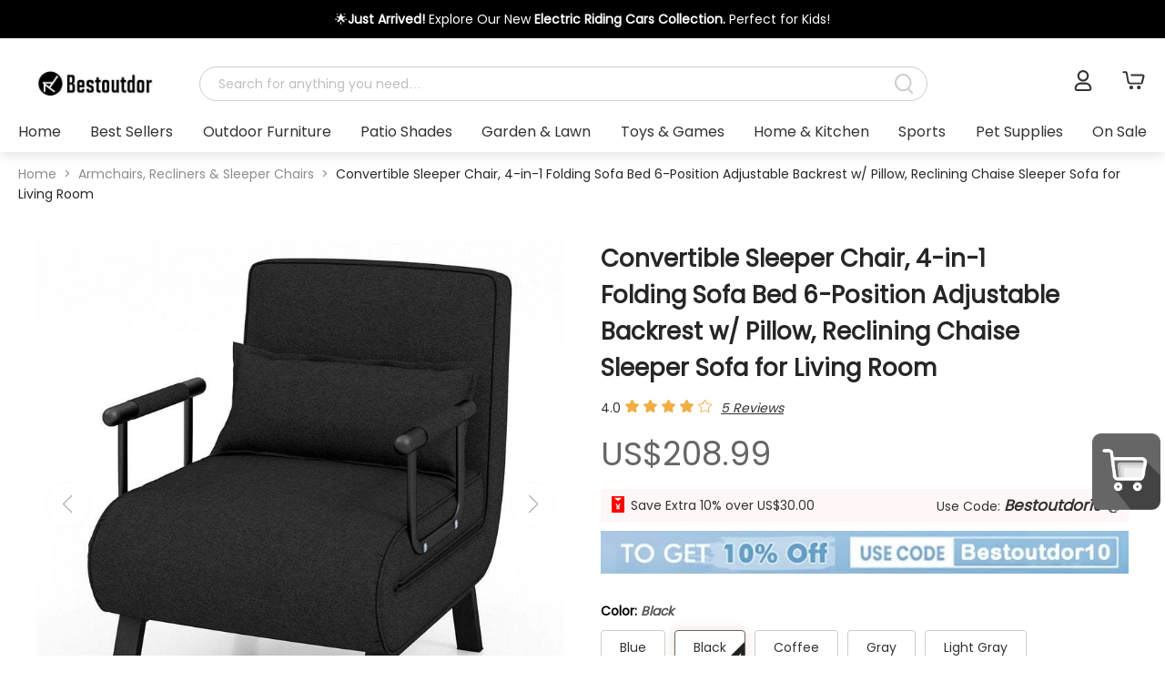

--- FILE ---
content_type: application/javascript; charset=UTF-8
request_url: https://www.bestoutdor.com/pc/assets/free-mode-e92cd155.js
body_size: 676
content:
import{n as v,a as h}from"./navigation-32ffd4ab.js";function z({swiper:t,extendParams:g,emit:d,once:x}){g({freeMode:{enabled:!1,momentum:!0,momentumRatio:1,momentumBounce:!0,momentumBounceRatio:1,momentumVelocityRatio:1,sticky:!1,minimumVelocity:.02}});function E(){const l=t.getTranslate();t.setTranslate(l),t.setTransition(0),t.touchEventsData.velocities.length=0,t.freeMode.onTouchEnd({currentPos:t.rtl?t.translate:-t.translate})}function S(){const{touchEventsData:l,touches:e}=t;l.velocities.length===0&&l.velocities.push({position:e[t.isHorizontal()?"startX":"startY"],time:l.touchStartTime}),l.velocities.push({position:e[t.isHorizontal()?"currentX":"currentY"],time:v()})}function B({currentPos:l}){const{params:e,wrapperEl:f,rtlTranslate:r,snapGrid:i,touchEventsData:m}=t,b=v()-m.touchStartTime;if(l<-t.minTranslate()){t.slideTo(t.activeIndex);return}if(l>-t.maxTranslate()){t.slides.length<i.length?t.slideTo(i.length-1):t.slideTo(t.slides.length-1);return}if(e.freeMode.momentum){if(m.velocities.length>1){const n=m.velocities.pop(),a=m.velocities.pop(),R=n.position-a.position,y=n.time-a.time;t.velocity=R/y,t.velocity/=2,Math.abs(t.velocity)<e.freeMode.minimumVelocity&&(t.velocity=0),(y>150||v()-n.time>300)&&(t.velocity=0)}else t.velocity=0;t.velocity*=e.freeMode.momentumVelocityRatio,m.velocities.length=0;let c=1e3*e.freeMode.momentumRatio;const D=t.velocity*c;let o=t.translate+D;r&&(o=-o);let T=!1,s;const u=Math.abs(t.velocity)*20*e.freeMode.momentumBounceRatio;let M;if(o<t.maxTranslate())e.freeMode.momentumBounce?(o+t.maxTranslate()<-u&&(o=t.maxTranslate()-u),s=t.maxTranslate(),T=!0,m.allowMomentumBounce=!0):o=t.maxTranslate(),e.loop&&e.centeredSlides&&(M=!0);else if(o>t.minTranslate())e.freeMode.momentumBounce?(o-t.minTranslate()>u&&(o=t.minTranslate()+u),s=t.minTranslate(),T=!0,m.allowMomentumBounce=!0):o=t.minTranslate(),e.loop&&e.centeredSlides&&(M=!0);else if(e.freeMode.sticky){let n;for(let a=0;a<i.length;a+=1)if(i[a]>-o){n=a;break}Math.abs(i[n]-o)<Math.abs(i[n-1]-o)||t.swipeDirection==="next"?o=i[n]:o=i[n-1],o=-o}if(M&&x("transitionEnd",()=>{t.loopFix()}),t.velocity!==0){if(r?c=Math.abs((-o-t.translate)/t.velocity):c=Math.abs((o-t.translate)/t.velocity),e.freeMode.sticky){const n=Math.abs((r?-o:o)-t.translate),a=t.slidesSizesGrid[t.activeIndex];n<a?c=e.speed:n<2*a?c=e.speed*1.5:c=e.speed*2.5}}else if(e.freeMode.sticky){t.slideToClosest();return}e.freeMode.momentumBounce&&T?(t.updateProgress(s),t.setTransition(c),t.setTranslate(o),t.transitionStart(!0,t.swipeDirection),t.animating=!0,h(f,()=>{!t||t.destroyed||!m.allowMomentumBounce||(d("momentumBounce"),t.setTransition(e.speed),setTimeout(()=>{t.setTranslate(s),h(f,()=>{!t||t.destroyed||t.transitionEnd()})},0))})):t.velocity?(d("_freeModeNoMomentumRelease"),t.updateProgress(o),t.setTransition(c),t.setTranslate(o),t.transitionStart(!0,t.swipeDirection),t.animating||(t.animating=!0,h(f,()=>{!t||t.destroyed||t.transitionEnd()}))):t.updateProgress(o),t.updateActiveIndex(),t.updateSlidesClasses()}else if(e.freeMode.sticky){t.slideToClosest();return}else e.freeMode&&d("_freeModeNoMomentumRelease");(!e.freeMode.momentum||b>=e.longSwipesMs)&&(t.updateProgress(),t.updateActiveIndex(),t.updateSlidesClasses())}Object.assign(t,{freeMode:{onTouchStart:E,onTouchMove:S,onTouchEnd:B}})}export{z as f};


--- FILE ---
content_type: application/javascript; charset=UTF-8
request_url: https://www.bestoutdor.com/pc/assets/default-ebf063ea.js
body_size: 12082
content:
import{_ as Y,a as we,b as ge,c as sl,u as be,n as nl,p as Fe,d as il,o as cl,q as ol,r as rl,s as ul,t as dl,v as ml,__tla as pl}from"./index-f86483b7.js";import{b as Q,l as se,o as s,e as n,g as d,v as C,f as e,av as i,aG as ne,u as a,aA as qe,at as fe,y as Z,ax as Ce,t as m,q as w,F as P,aw as S,aJ as ie,aK as ce,h as Ne,n as ve,aL as gl,au as _e,aV as vl,r as O,i as Le,z as B,ay as D,aC as hl,az as We,aF as Ye,p as oe,aB as yl,A as wl,m as ee,aD as bl,aE as fl,aU as Cl,aW as $e,aX as _l,aY as Ll,S as Ve}from"./vendor-be70222b.js";import{p as $,t as Ge,__tla as kl}from"./index-56764fc6.js";import"./jszip.min-ee9e4c08.js";import{S as Je,N as xl}from"./navigation-32ffd4ab.js";import{f as Ml}from"./free-mode-e92cd155.js";import{P as Pl,__tla as Sl}from"./Pop-6797d8d2.js";let Re,Tl=Promise.all([(()=>{try{return pl}catch{}})(),(()=>{try{return kl}catch{}})(),(()=>{try{return Sl}catch{}})()]).then(async()=>{const Xe={class:"badge"},Ke={name:"Badge"},Qe=Q({...Ke,props:["count","offset"],setup(o){const p=o,y=se(()=>p.offset?{top:p.offset[0]+"px",left:p.offset[1]+"px"}:{});return(b,r)=>(s(),n("div",Xe,[d(e("p",{class:"num",style:ne(a(y))},i(o.count),5),[[C,o.count]]),qe(b.$slots,"default",{},void 0,!0)]))}}),ke=Y(Qe,[["__scopeId","data-v-85c166d6"]]),xe=o=>(ie("data-v-b3b4f6bb"),o=o(),ce(),o),ea={class:"cartPop"},aa=["src"],ta={class:"cartInfo"},la={class:"productList"},sa=["alt"],na={class:"value"},ia={class:"name text2"},ca={class:"numPrice"},oa={class:"num"},ra={class:"price"},ua={class:"subtatal"},da=xe(()=>e("p",{class:"text"},"subtatal",-1)),ma={class:"allPrice"},pa={class:"noDate"},ga=["src"],va=xe(()=>e("p",null,"Shopping Cart is Empty.",-1)),ha={class:"extend"},ya=["src"],wa={name:"CartPop"},ba=Q({...wa,setup(o){const p=fe(),y=we(),b=ge(),r=se(()=>y.productList.reduce((g,_)=>g+=Number(_.price)*_.qty,0));return(g,_)=>{const v=Z("router-link"),u=Ce("lazy");return s(),n("div",ea,[m(ke,{count:a(y).productList.length,offset:[-10,-10]},{default:w(()=>[e("img",{class:"btn noSelect",src:a(b).domain.imageDomain+"/b2c/icon/icon6.png",alt:"",width:"75",height:"85"},null,8,aa)]),_:1},8,["count"]),e("div",ta,[d(e("div",null,[e("ul",la,[(s(!0),n(P,null,S(a(y).productList,M=>(s(),n("li",{class:"product",key:M.sku},[d(e("img",{alt:M.name},null,8,sa),[[u,M.image+"_small280.jpeg"]]),e("div",na,[e("p",ia,i(M.name),1),e("div",ca,[e("div",oa,"X"+i(M.qty),1),e("div",ra,i(a($)(M.price)),1)])])]))),128))]),e("div",ua,[da,e("p",ma,i(a($)(a(r))),1)]),e("div",{class:"toCart noSelect",onClick:_[0]||(_[0]=M=>a(p).push("/cart"))}," View Cart ")],512),[[C,a(y).productList.length]]),d(e("div",pa,[e("img",{src:a(b).domain.imageDomain+"/b2b/2023/05/23/icon_cart.png",alt:""},null,8,ga),va],512),[[C,!a(y).productList.length]]),e("div",ha,[m(v,{to:"/cart"},{default:w(()=>[e("img",{class:"noSelect",src:a(b).domain.imageDomain+"/b2c/icon/icon6.png",alt:"",width:"75",height:"85"},null,8,ya)]),_:1})])])])}}}),fa=Y(ba,[["__scopeId","data-v-b3b4f6bb"]]),Ca=o=>(ie("data-v-aecfa033"),o=o(),ce(),o),_a={class:"fixedIconList"},La=Ca(()=>e("div",{class:"backTop"},[e("svg",{width:"17",height:"12",viewBox:"0 0 18 11",fill:"none",xmlns:"http://www.w3.org/2000/svg","data-v-4aa1b556":""},[e("path",{d:"M2.01275 10.519L8.9472 3.00605L15.8823 10.519C15.9673 10.6111 16.0697 10.6856 16.1835 10.7382C16.2973 10.7907 16.4204 10.8204 16.5456 10.8254C16.6709 10.8304 16.7959 10.8107 16.9136 10.7674C17.0313 10.7241 17.1392 10.6581 17.2314 10.573C17.3235 10.488 17.398 10.3857 17.4506 10.2719C17.5032 10.158 17.5328 10.035 17.5378 9.9097C17.5429 9.78443 17.5232 9.65939 17.4799 9.54173C17.4366 9.42407 17.3705 9.31609 17.2855 9.22395L9.64911 0.951235C9.55973 0.854344 9.45124 0.777018 9.33049 0.724129C9.20974 0.67124 9.07935 0.643936 8.94752 0.643936C8.8157 0.643936 8.6853 0.67124 8.56455 0.724129C8.4438 0.777018 8.33532 0.854344 8.24593 0.951235L0.609572 9.22396C0.524541 9.31609 0.45849 9.42407 0.41519 9.54173C0.37189 9.65939 0.352189 9.78443 0.357212 9.9097C0.362235 10.035 0.391883 10.158 0.444464 10.2719C0.497045 10.3857 0.571529 10.488 0.663663 10.573C0.755797 10.6581 0.863777 10.7241 0.981438 10.7674C1.0991 10.8107 1.22414 10.8304 1.34941 10.8254C1.47469 10.8204 1.59774 10.7907 1.71156 10.7382C1.82538 10.6856 1.92772 10.6111 2.01275 10.519Z",fill:"white","data-v-4aa1b556":""})]),e("span",null," TOP ")],-1)),ka={name:"FixedIconList"},xa=Q({...ka,setup(o){const p=Ne(),y=we();return ve(()=>{}),(b,r)=>{const g=Z("a-back-top");return s(),n("div",_a,[e("div",null,[d(m(fa,null,null,512),[[C,a(y).cartPop||a(p).name!="Cart"&&a(p).name!="Detail"]])]),m(g,null,{default:w(()=>[La]),_:1})])}}}),Ma=Y(xa,[["__scopeId","data-v-aecfa033"]]);var Pa={icon:{tag:"svg",attrs:{viewBox:"64 64 896 896",focusable:"false"},children:[{tag:"path",attrs:{d:"M854.4 800.9c.2-.3.5-.6.7-.9C920.6 722.1 960 621.7 960 512s-39.4-210.1-104.8-288c-.2-.3-.5-.5-.7-.8-1.1-1.3-2.1-2.5-3.2-3.7-.4-.5-.8-.9-1.2-1.4l-4.1-4.7-.1-.1c-1.5-1.7-3.1-3.4-4.6-5.1l-.1-.1c-3.2-3.4-6.4-6.8-9.7-10.1l-.1-.1-4.8-4.8-.3-.3c-1.5-1.5-3-2.9-4.5-4.3-.5-.5-1-1-1.6-1.5-1-1-2-1.9-3-2.8-.3-.3-.7-.6-1-1C736.4 109.2 629.5 64 512 64s-224.4 45.2-304.3 119.2c-.3.3-.7.6-1 1-1 .9-2 1.9-3 2.9-.5.5-1 1-1.6 1.5-1.5 1.4-3 2.9-4.5 4.3l-.3.3-4.8 4.8-.1.1c-3.3 3.3-6.5 6.7-9.7 10.1l-.1.1c-1.6 1.7-3.1 3.4-4.6 5.1l-.1.1c-1.4 1.5-2.8 3.1-4.1 4.7-.4.5-.8.9-1.2 1.4-1.1 1.2-2.1 2.5-3.2 3.7-.2.3-.5.5-.7.8C103.4 301.9 64 402.3 64 512s39.4 210.1 104.8 288c.2.3.5.6.7.9l3.1 3.7c.4.5.8.9 1.2 1.4l4.1 4.7c0 .1.1.1.1.2 1.5 1.7 3 3.4 4.6 5l.1.1c3.2 3.4 6.4 6.8 9.6 10.1l.1.1c1.6 1.6 3.1 3.2 4.7 4.7l.3.3c3.3 3.3 6.7 6.5 10.1 9.6 80.1 74 187 119.2 304.5 119.2s224.4-45.2 304.3-119.2a300 300 0 0010-9.6l.3-.3c1.6-1.6 3.2-3.1 4.7-4.7l.1-.1c3.3-3.3 6.5-6.7 9.6-10.1l.1-.1c1.5-1.7 3.1-3.3 4.6-5 0-.1.1-.1.1-.2 1.4-1.5 2.8-3.1 4.1-4.7.4-.5.8-.9 1.2-1.4a99 99 0 003.3-3.7zm4.1-142.6c-13.8 32.6-32 62.8-54.2 90.2a444.07 444.07 0 00-81.5-55.9c11.6-46.9 18.8-98.4 20.7-152.6H887c-3 40.9-12.6 80.6-28.5 118.3zM887 484H743.5c-1.9-54.2-9.1-105.7-20.7-152.6 29.3-15.6 56.6-34.4 81.5-55.9A373.86 373.86 0 01887 484zM658.3 165.5c39.7 16.8 75.8 40 107.6 69.2a394.72 394.72 0 01-59.4 41.8c-15.7-45-35.8-84.1-59.2-115.4 3.7 1.4 7.4 2.9 11 4.4zm-90.6 700.6c-9.2 7.2-18.4 12.7-27.7 16.4V697a389.1 389.1 0 01115.7 26.2c-8.3 24.6-17.9 47.3-29 67.8-17.4 32.4-37.8 58.3-59 75.1zm59-633.1c11 20.6 20.7 43.3 29 67.8A389.1 389.1 0 01540 327V141.6c9.2 3.7 18.5 9.1 27.7 16.4 21.2 16.7 41.6 42.6 59 75zM540 640.9V540h147.5c-1.6 44.2-7.1 87.1-16.3 127.8l-.3 1.2A445.02 445.02 0 00540 640.9zm0-156.9V383.1c45.8-2.8 89.8-12.5 130.9-28.1l.3 1.2c9.2 40.7 14.7 83.5 16.3 127.8H540zm-56 56v100.9c-45.8 2.8-89.8 12.5-130.9 28.1l-.3-1.2c-9.2-40.7-14.7-83.5-16.3-127.8H484zm-147.5-56c1.6-44.2 7.1-87.1 16.3-127.8l.3-1.2c41.1 15.6 85 25.3 130.9 28.1V484H336.5zM484 697v185.4c-9.2-3.7-18.5-9.1-27.7-16.4-21.2-16.7-41.7-42.7-59.1-75.1-11-20.6-20.7-43.3-29-67.8 37.2-14.6 75.9-23.3 115.8-26.1zm0-370a389.1 389.1 0 01-115.7-26.2c8.3-24.6 17.9-47.3 29-67.8 17.4-32.4 37.8-58.4 59.1-75.1 9.2-7.2 18.4-12.7 27.7-16.4V327zM365.7 165.5c3.7-1.5 7.3-3 11-4.4-23.4 31.3-43.5 70.4-59.2 115.4-21-12-40.9-26-59.4-41.8 31.8-29.2 67.9-52.4 107.6-69.2zM165.5 365.7c13.8-32.6 32-62.8 54.2-90.2 24.9 21.5 52.2 40.3 81.5 55.9-11.6 46.9-18.8 98.4-20.7 152.6H137c3-40.9 12.6-80.6 28.5-118.3zM137 540h143.5c1.9 54.2 9.1 105.7 20.7 152.6a444.07 444.07 0 00-81.5 55.9A373.86 373.86 0 01137 540zm228.7 318.5c-39.7-16.8-75.8-40-107.6-69.2 18.5-15.8 38.4-29.7 59.4-41.8 15.7 45 35.8 84.1 59.2 115.4-3.7-1.4-7.4-2.9-11-4.4zm292.6 0c-3.7 1.5-7.3 3-11 4.4 23.4-31.3 43.5-70.4 59.2-115.4 21 12 40.9 26 59.4 41.8a373.81 373.81 0 01-107.6 69.2z"}}]},name:"global",theme:"outlined"};const Sa=Pa;function Me(o){for(var p=1;p<arguments.length;p++){var y=arguments[p]!=null?Object(arguments[p]):{},b=Object.keys(y);typeof Object.getOwnPropertySymbols=="function"&&(b=b.concat(Object.getOwnPropertySymbols(y).filter(function(r){return Object.getOwnPropertyDescriptor(y,r).enumerable}))),b.forEach(function(r){Ta(o,r,y[r])})}return o}function Ta(o,p,y){return p in o?Object.defineProperty(o,p,{value:y,enumerable:!0,configurable:!0,writable:!0}):o[p]=y,o}var he=function(o,p){var y=Me({},o,p.attrs);return m(gl,Me({},y,{icon:Sa}),null)};he.displayName="GlobalOutlined",he.inheritAttrs=!1;const Ia=he,W=o=>(ie("data-v-e807b6a5"),o=o(),ce(),o),Ha=["id","innerHTML"],za={class:"top"},Oa=["src"],Ea={class:"centent"},Ba={class:"cate"},Da={class:"all menu"},Ua={key:0,class:"menu2All menu"},ja={key:0,class:"menu3All menu"},Aa=W(()=>e("svg",{viewBox:"0 0 17 18",fill:"none",xmlns:"http://www.w3.org/2000/svg","aria-hidden":"true","data-acsb-hidden":"true","data-acsb-force-hidden":"true","data-v-07dccd28":""},[e("path",{d:"M16.7643 16.6044L13.6398 13.1354C14.865 11.7398 15.6817 9.93364 15.6817 7.88124C15.6817 3.53014 12.1697 0 7.84086 0C3.51205 0 0 3.53014 0 7.88124C0 12.2323 3.51205 15.7625 7.84086 15.7625C9.55605 15.7625 11.1079 15.1878 12.4147 14.2847L15.5392 17.7537C15.7025 17.9179 15.9476 18 16.1109 18C16.2743 18 16.5193 17.9179 16.6827 17.7537C17.091 17.4253 17.091 16.9327 16.7643 16.6044ZM1.71519 7.88124C1.71519 4.4332 4.49216 1.64192 7.92254 1.64192C11.3529 1.64192 14.1299 4.4332 14.1299 7.88124C14.1299 11.3293 11.3529 14.1206 7.92254 14.1206C4.49216 14.1206 1.71519 11.2472 1.71519 7.88124Z",fill:"white","data-v-07dccd28":""})],-1)),Za=[Aa],Fa={class:"searchPop"},qa={class:"relevance"},Na={class:"left"},Wa={class:"suggestList"},Ya=["onClick","innerHTML"],$a={class:"products"},Va={class:"title"},Ga={class:"productList"},Ja={class:"img"},Ra={alt:""},Xa={class:"price"},Ka={class:"name text2"},Qa={class:"recently"},et={class:"title noSelect"},at=["onClick"],tt={class:"action"},lt={key:0,class:"customer noSelect"},st={class:"list"},nt=["onClick"],it={class:"customer noSelect"},ct=W(()=>e("path",{"fill-rule":"evenodd","clip-rule":"evenodd",d:"M15 13.75C17.7614 13.75 20 11.5114 20 8.75C20 5.98858 17.7614 3.75 15 3.75C12.2386 3.75 10 5.98858 10 8.75C10 11.5114 12.2386 13.75 15 13.75ZM10.382 17.6222C10.8378 17.5419 11.3069 17.5 11.7857 17.5H18.2143C18.6931 17.5 19.1622 17.5419 19.618 17.6222C23.3867 18.2861 26.25 21.5765 26.25 25.5357C26.25 27.3109 24.8109 28.75 23.0357 28.75H6.96429C5.18908 28.75 3.75 27.3109 3.75 25.5357C3.75 21.5765 6.61326 18.2861 10.382 17.6222ZM10.9075 15.0361C8.85599 13.6977 7.5 11.3822 7.5 8.75C7.5 4.60786 10.8579 1.25 15 1.25C19.1421 1.25 22.5 4.60786 22.5 8.75C22.5 11.3822 21.144 13.6977 19.0925 15.0361C18.8122 15.2189 18.5189 15.3836 18.2143 15.5283C17.2401 15.991 16.1503 16.25 15 16.25C13.8497 16.25 12.7599 15.991 11.7857 15.5283C11.4811 15.3836 11.1878 15.2189 10.9075 15.0361ZM6.25 25.5357C6.25 25.9302 6.5698 26.25 6.96429 26.25H23.0357C23.4302 26.25 23.75 25.9302 23.75 25.5357C23.75 22.4784 21.2716 20 18.2143 20H11.7857C8.72842 20 6.25 22.4784 6.25 25.5357Z",fill:"#333333","data-v-a5b38bbc":""},null,-1)),ot=[ct],rt={class:"list"},ut={key:1,class:"name"},dt={class:"cartInfo"},mt={class:"productList"},pt=["alt"],gt={class:"value"},vt={class:"nameNum"},ht={class:"num"},yt={class:"priceDel"},wt={class:"price"},bt=["onClick"],ft=W(()=>e("svg",{width:"15",height:"14",viewBox:"0 0 15 14",fill:"none",xmlns:"http://www.w3.org/2000/svg"},[e("path",{d:"M0.791667 0C0.354441 0 0 0.34115 0 0.761979C0 1.18281 0.354441 1.52396 0.791667 1.52396H13.4583C13.8956 1.52396 14.25 1.18281 14.25 0.761979C14.25 0.34115 13.8956 0 13.4583 0H0.791667Z",fill:"#333333"}),e("path",{d:"M12.6667 3.8099C12.6667 3.38907 12.3122 3.04792 11.875 3.04792C11.4378 3.04792 11.0833 3.38907 11.0833 3.8099L11.0833 11.4297C11.0833 11.8505 10.7289 12.1917 10.2917 12.1917H3.95833C3.52111 12.1917 3.16667 11.8505 3.16667 11.4297L3.16667 3.8099C3.16667 3.38907 2.81223 3.04792 2.375 3.04792C1.93778 3.04792 1.58333 3.38907 1.58333 3.8099L1.58333 11.4297C1.58333 12.6922 2.64666 13.7156 3.95833 13.7156H10.2917C11.6033 13.7156 12.6667 12.6922 12.6667 11.4297L12.6667 3.8099Z",fill:"#333333"}),e("path",{d:"M5.54167 4.57188C5.97889 4.57188 6.33333 4.91302 6.33333 5.33385L6.33333 9.90573C6.33333 10.3266 5.97889 10.6677 5.54167 10.6677C5.10444 10.6677 4.75 10.3266 4.75 9.90573L4.75 5.33385C4.75 4.91302 5.10444 4.57188 5.54167 4.57188Z",fill:"#333333"}),e("path",{d:"M9.5 5.33385C9.5 4.91302 9.14556 4.57188 8.70833 4.57188C8.27111 4.57188 7.91667 4.91302 7.91667 5.33385L7.91667 9.90573C7.91667 10.3266 8.27111 10.6677 8.70833 10.6677C9.14556 10.6677 9.5 10.3266 9.5 9.90573L9.5 5.33385Z",fill:"#333333"})],-1)),Ct=[ft],_t={class:"subtatal"},Lt=W(()=>e("p",{class:"text"},"subtatal",-1)),kt={class:"allPrice"},xt={class:"noDate"},Mt=["src"],Pt=W(()=>e("p",null,"Shopping Cart is Empty.",-1)),St=W(()=>e("path",{d:"M27.3284 9C29.0656 9 30.3403 10.6304 29.919 12.3134L27.9162 20.3134C27.619 21.5005 26.5509 22.3333 25.3256 22.3333L11.2396 22.3333C9.30376 22.3333 7.64497 20.9508 7.29868 19.0489L5.22635 7.5H2.33516C1.59777 7.5 1 7 1 6.33333C1 5.59695 1.59777 5 2.33516 5H5.22635C6.51688 5 7.26914 5.73202 7.5 7L9.57233 18.3822C9.68776 19.0162 10 20 11.2396 20H25.5L27.5027 11.5L13.0165 11.5C12.2791 11.5 11.6813 11.0697 11.6813 10.3333C11.6813 9.59695 12.2791 9 13.0165 9H27.3284Z",fill:"#333333","data-v-a5b38bbc":""},null,-1)),Tt=W(()=>e("circle",{cx:"12.5",cy:"26.5",r:"2.5",fill:"#333333","data-v-a5b38bbc":""},null,-1)),It=W(()=>e("circle",{cx:"22.5",cy:"26.5",r:"2.5",fill:"#333333","data-v-a5b38bbc":""},null,-1)),Ht=[St,Tt,It],zt={key:0,class:"bottom"},Ot={class:"cate2List"},Et={class:"noSelect"},Bt={class:"subCate"},Dt={class:"cate3Img"},Ut={key:0,class:"img"},jt={class:"inner"},At={alt:""},Zt={class:"cate3Title"},Ft={key:0,style:{height:"40px"}},qt={name:"Header"},Nt=Q({...qt,async setup(o){let p,y;const b=([p,y]=_e(()=>sl(()=>import("./lodash-17d98def.js").then(c=>c.l),["assets/lodash-17d98def.js","assets/vendor-be70222b.js"])),p=await p,y(),p).debounce,r=fe(),g=Ne(),_=we(),v=ge(),u=be(),M=vl("reload"),F=O(),L=O(!1);O([]);const U=O(!1),H=O([]),V=O(!1),x=O(""),z=Le({suggestList:[],getSuggestList:b(async()=>{try{const c=await nl(x.value);c.code==200&&c.status==200&&(z.suggestList=c.data)}catch{}},500),productList:[],getProductList:b(async()=>{try{const c=await Fe({keyword:x.value,pageSize:9});c.code==200&&c.status==200&&(z.productList=c.data.datalist||[])}catch{}},500),get:()=>{!U.value&&(U.value=!0),z.getSuggestList(),z.getProductList(),z.getCategory()},category:[],getCategory:b(async()=>{try{const c=await il({keyword:x.value});c.code==200&&c.status==200&&(z.category=c.data.category)}catch{}},500)}),T=se(()=>{let c=G(x.value,u.menuList).concat(z.category);const l=[];return c.forEach(j=>{!l.find(f=>f.name==j.name)&&l.push(j)}),l}),G=(c,l)=>{let j=[],f=X=>{X.forEach(E=>{var K,le;(K=E.name.toUpperCase())!=null&&K.includes(c.toUpperCase())&&((le=E==null?void 0:E.path)!=null&&le.includes("/collections"))&&j.push({name:E.name,path:E.path}),E.subMenus&&f(E.subMenus)})};return l!=null&&l.length&&f(l),j},h=()=>{wl(()=>{let c=document.body.scrollTop||document.documentElement.scrollTop||window.pageYOffset;L.value=c>20})},k=c=>{var l;H.value.unshift(c),H.value=[...new Set(H.value)],((l=H.value)==null?void 0:l.length)>5&&H.value.splice(5,1),localStorage.setItem("recentlySearch",JSON.stringify(H.value))},q=c=>{x.value=c,R(),U.value=!1},J=()=>{let c=setTimeout(()=>{U.value=!1,clearTimeout(c)},200)},N=(c,l)=>c.replace(l.trim(),`<i>${l.trim()}</i>`),R=()=>{var l;x.value=x.value.trim(),x.value&&k(x.value);let c={};x.value&&(c.keyword=x.value),u.postEvent({eventType:8,currentPageType:((l=u.currentPageTypeList)==null?void 0:l[g.name])||"/",currentPageUrl:g.fullPath,sourceUrl:g.fullPath,eventParams:[{...c}]}),r.push({path:"/search",query:c})},ae=()=>{!g.path.includes("login")&&localStorage.setItem("routePath",g.fullPath),r.push("/login")},te=()=>{r.push("/cart"),V.value=!1},ue=c=>{v.languages.value=c,cl({last_language:c})},de=async()=>{u.loading=!0;try{const c=await ol();c.code==200&&c.status==200?(_.productList=[],_.warehouseLimit={},ee.success(c.message),await v.logOut(),_.serverInit(),g.meta.login&&r.push("/"),M(),u.loading=!1):(ee.error(c.message),u.loading=!1)}catch{}},me=se(()=>_.productList.reduce((c,l)=>c+=Number(l.price)*l.qty,0)),pe=c=>{_.delProduct(c),u.postEvent({eventType:2,currentPageType:"car_list",currentPageUrl:g.fullPath,sourceUrl:g.fullPath,eventParams:[{sku:c.sku,qty:-c.qty}]})};return O(""),ve(()=>{window.addEventListener("scroll",h,!0),H.value=JSON.parse(localStorage.getItem("recentlySearch")??"[]")}),(c,l)=>{var le,Se,Te,Ie,He,ze,Oe,Ee,Be,De,Ue,je,Ae,Ze;const j=Z("a-carousel"),f=Z("router-link"),X=Z("a-input"),E=Z("a-popover"),K=Ce("lazy");return s(),n("div",null,[e("div",{class:Ye(["header",{headerFixed:L.value}]),ref_key:"header",ref:F},[a(v).domain.announcement?(s(),n("div",{key:0,class:"announcement",style:ne({backgroundColor:a(v).domain.announcement.backgroundColor})},[d(m(j,{class:"textSwiper",arrows:"",autoplay:a(v).domain.announcement.autoplay,dots:!1,style:ne({backgroundColor:a(v).domain.announcement.backgroundColor})},{default:w(()=>[(s(!0),n(P,null,S(a(v).domain.announcement.children.filter(t=>t.view),t=>(s(),n("div",{class:"text",key:t.header,id:t.key,innerHTML:t.html},null,8,Ha))),128))]),_:1},8,["autoplay","style"]),[[C,a(v).domain.announcement.view]])],4)):B("",!0),e("div",za,[m(f,{to:"/"},{default:w(()=>[e("img",{class:"logo",src:a(v).domain.logo,alt:"",onClick:l[0]||(l[0]=t=>a(r).push("/"))},null,8,Oa)]),_:1}),e("div",Ea,[e("div",Ba,[e("p",null,[D("All Categories "),m(a(hl),{class:"icon"})]),e("div",Da,[(s(!0),n(P,null,S(a(u).menuList,t=>(s(),n("div",{class:"menu1",key:t.id},[m(f,{class:"name",to:t.path},{default:w(()=>[D(i(t.name)+" ",1),d(m(a(We),null,null,512),[[C,t.subMenus]])]),_:2},1032,["to"]),t.subMenus?(s(),n("div",Ua,[(s(!0),n(P,null,S(t.subMenus,I=>(s(),n("div",{class:"menu2",key:I.id},[m(f,{class:"name",to:I.path},{default:w(()=>[D(i(I.name)+" ",1),d(m(a(We),null,null,512),[[C,I.subMenus]])]),_:2},1032,["to"]),I.subMenus?(s(),n("div",ja,[(s(!0),n(P,null,S(I.subMenus,A=>(s(),n("div",{class:"menu3",key:A.id},[m(f,{class:"name",to:A.path},{default:w(()=>[D(i(A.name),1)]),_:2},1032,["to"])]))),128))])):B("",!0)]))),128))])):B("",!0)]))),128))])]),e("div",{class:Ye(["search",{focus:U.value}])},[m(X,{class:"input",value:x.value,"onUpdate:value":l[1]||(l[1]=t=>x.value=t),type:"text","allow-clear":"",placeholder:"Search for anything you need\u2026",onPressEnter:R,onFocus:l[2]||(l[2]=t=>U.value=!0),onBlur:J,onChange:l[3]||(l[3]=t=>z.get())},null,8,["value"]),e("div",{onClick:R,class:"btn"},Za),d(e("div",Fa,[d(e("div",qa,[e("div",Na,[d(e("p",{class:"title"},i(((le=a(u).languageText)==null?void 0:le.suggestions)??"Suggestions"),513),[[C,z.suggestList.length]]),e("ul",Wa,[(s(!0),n(P,null,S(z.suggestList,t=>(s(),n("li",{class:"suggest",key:t.suggestKeyword,onClick:I=>q(t.rawKeyword),innerHTML:N(t.rawKeyword,x.value)},null,8,Ya))),128))]),d(e("p",{class:"title"},i(((Se=a(u).languageText)==null?void 0:Se.category)??"Category"),513),[[C,a(T).length]]),e("ul",null,[(s(!0),n(P,null,S(a(T),t=>(s(),n("li",{key:t.path},[m(f,{to:t.path},{default:w(()=>[D(i(t.name),1)]),_:2},1032,["to"])]))),128))])]),d(e("div",$a,[e("p",Va,i(((Te=a(u).languageText)==null?void 0:Te.products)??"Products"),1),e("div",Ga,[(s(!0),n(P,null,S(z.productList,t=>(s(),n("div",{class:"product",key:t.sku},[m(f,{to:"/products/"+t.url},{default:w(()=>[e("div",Ja,[d(e("img",Ra,null,512),[[K,t.image+"_mid640.jpeg"]])]),e("p",Xa,i(a($)(t.specialPrice)),1),e("p",Ka,i(t.title),1)]),_:2},1032,["to"])]))),128))])],512),[[C,z.productList.length]])],512),[[C,x.value]]),d(e("ul",Qa,[e("p",et,i(((Ie=a(u).languageText)==null?void 0:Ie.recently_search)??"Recently Search"),1),(s(!0),n(P,null,S(H.value,t=>(s(),n("li",{key:t,onClick:I=>q(t)},i(t),9,at))),128))],512),[[C,!x.value&&((He=H.value)==null?void 0:He.length)]])],512),[[C,U.value]])],2),e("div",tt,[a(v).languages.list.length>1?(s(),n("div",lt,[m(a(Ia),{class:"user"}),D("|"+i(a(v).languages.value.toUpperCase())+" ",1),e("ul",st,[(s(!0),n(P,null,S(a(v).languages.list,t=>(s(),n("li",{key:t,onClick:I=>ue(t)},i(t==null?void 0:t.toUpperCase()),9,nt))),128))])])):B("",!0),e("div",it,[(s(),n("svg",{class:"user",width:"30",height:"30",viewBox:"0 0 30 30",fill:"none",xmlns:"http://www.w3.org/2000/svg","aria-hidden":"true","data-acsb-hidden":"true","data-acsb-force-hidden":"true","data-v-a5b38bbc":"",onClick:l[4]||(l[4]=t=>a(v).login?a(r).push("/customer/account"):ae())},ot)),e("ul",rt,[a(v).login?B("",!0):(s(),n("li",{key:0,onClick:ae},i(((ze=a(u).languageText)==null?void 0:ze.sign_in)??"Sign In"),1)),a(v).login?(s(),n("li",ut,i(((Oe=a(u).languageText)==null?void 0:Oe.hello)??"hello")+" ! "+i((((Ee=a(v).customerInfo)==null?void 0:Ee.firstname)||"")+" "+(((Be=a(v).customerInfo)==null?void 0:Be.lastname)||"")),1)):B("",!0),a(v).login?(s(),n("li",{key:2,onClick:l[5]||(l[5]=t=>a(r).push("/customer/account"))},i(((De=a(u).languageText)==null?void 0:De.information)??"Account Information"),1)):B("",!0),e("li",{onClick:l[6]||(l[6]=t=>a(r).push("/customer/order/list"))},i(((Ue=a(u).languageText)==null?void 0:Ue.my_orders)??"My Orders"),1),e("li",{onClick:l[7]||(l[7]=t=>a(r).push("/customer/wishlist"))},i(((je=a(u).languageText)==null?void 0:je.my_wishlists)??"My Wishlists"),1),e("li",{onClick:l[8]||(l[8]=t=>a(r).push("/customer/reviews"))},i(((Ae=a(u).languageText)==null?void 0:Ae.my_reviews)??"My Reviews"),1),a(v).login?(s(),n("li",{key:3,onClick:de},i(((Ze=a(u).languageText)==null?void 0:Ze.login_out)??"Login Out"),1)):B("",!0)])]),m(E,{placement:"bottomRight",visible:V.value,"onUpdate:visible":l[9]||(l[9]=t=>V.value=t)},{content:w(()=>[e("div",dt,[d(e("div",null,[e("ul",mt,[(s(!0),n(P,null,S(a(_).productList,t=>(s(),n("li",{class:"product",key:t.sku},[m(f,{to:"/products/"+t.url},{default:w(()=>[d(e("img",{alt:t.name},null,8,pt),[[K,t.image+"_small280.jpeg"]])]),_:2},1032,["to"]),e("div",gt,[e("div",vt,[m(f,{to:"/products/"+t.url,class:"name text2"},{default:w(()=>[D(i(t.name),1)]),_:2},1032,["to"]),e("div",ht,"X"+i(t.qty),1)]),e("div",yt,[e("div",wt,i(a($)(t.price)),1),e("p",{class:"del noSelect",onClick:I=>pe(t)},Ct,8,bt)])])]))),128))]),e("div",_t,[Lt,e("p",kt,i(a($)(a(me))),1)]),e("div",{class:"toCart noSelect",onClick:te},"View Cart")],512),[[C,a(_).productList.length]]),d(e("div",xt,[e("img",{src:a(v).domain.imageDomain+"/b2b/2023/05/23/icon_cart.png",alt:""},null,8,Mt),Pt],512),[[C,!a(_).productList.length]])])]),default:w(()=>{var t;return[m(ke,{count:((t=a(_).productList)==null?void 0:t.length)||0},{default:w(()=>[(s(),n("svg",{class:"cart",id:"cartIcon",onClick:te,width:"30",height:"30",viewBox:"0 0 30 30",fill:"none",xmlns:"http://www.w3.org/2000/svg","aria-hidden":"true","data-acsb-hidden":"true","data-acsb-force-hidden":"true","data-v-a5b38bbc":""},Ht))]),_:1},8,["count"])]}),_:1},8,["visible"])])])]),m(yl,{name:"cate"},{default:w(()=>{var t;return[(t=a(u).menuList)!=null&&t.length?d((s(),n("div",zt,[e("div",Ot,[(s(!0),n(P,null,S(a(u).menuList,I=>(s(),n("div",{class:"cate2",key:I.id},[m(f,{to:I.path},{default:w(()=>[e("p",Et,i(I.name),1)]),_:2},1032,["to"]),e("div",Bt,[(s(!0),n(P,null,S(I.subMenus,A=>(s(),n("ul",{class:"cate3",key:A.id},[e("div",Dt,[m(f,{to:A.path},{default:w(()=>[A.image?(s(),n("div",Ut,[e("div",jt,[d(e("img",At,null,512),[[K,A.image+"_mid640.jpeg"]])])])):B("",!0)]),_:2},1032,["to"])]),m(f,{to:A.path},{default:w(()=>[e("li",Zt,i(A.name),1)]),_:2},1032,["to"]),(s(!0),n(P,null,S(A.subMenus,ye=>(s(),oe(f,{key:ye.id,to:ye.path},{default:w(()=>[e("li",null,i(ye.name),1)]),_:2},1032,["to"]))),128))]))),128))])]))),128))])],512)),[[C,!L.value]]):B("",!0)]}),_:1})],2),e("div",{style:ne({height:a(g).name=="Home"?"120px":"140px"})},null,4),a(v).domain.announcement?(s(),n("div",Ft)):B("",!0),m(Ma)])}}}),Wt=Y(Nt,[["__scopeId","data-v-e807b6a5"]]),Pe=o=>(ie("data-v-38508b86"),o=o(),ce(),o),Yt={class:"productSwiper"},$t={class:"header"},Vt={class:"swiper1"},Gt={class:"swiper-wrapper"},Jt={class:"product"},Rt={class:"img"},Xt={class:"inner"},Kt=["src"],Qt={class:"name"},e1={class:"price"},a1=Pe(()=>e("div",{class:"product-next"},null,-1)),t1=Pe(()=>e("div",{class:"product-prev"},null,-1)),l1={name:"ProductSwiper"},s1=Q({...l1,props:["title","keyword","await","recommendProductIds","seeMore","seeMoreUrl","blank"],async setup(o){let p,y;const b=o;be();const r=ge();Je.use([xl,Ml]);const g=()=>{new Je(".swiper1",{observer:!0,observeParents:!0,height:200,spaceBetween:20,preventClicksPropagation:!0,freeMode:!0,grabCursor:!0,slidesPerView:6,navigation:{nextEl:".swiper1 .product-next",prevEl:".swiper1 .product-prev"}})},_=O([]),v=async()=>{var u;try{const M=await Fe({recommendProductIds:b.recommendProductIds.map(F=>r.domain.code+"_"+F)||[],isSortByProductIds:!0,keyword:b.keyword||"",page:1,pageSize:((u=b.recommendProductIds)==null?void 0:u.length)??12});M.code==200&&M.status==200&&(_.value=M.data.datalist)}catch{}};return b.await!=null?([p,y]=_e(()=>v()),p=await p,y()):v(),ve(()=>g()),(u,M)=>{const F=Z("router-link");return s(),n("div",Yt,[e("div",$t,[d(e("h2",{class:"title"},i(o.title),513),[[C,o.title!=null]]),o.seeMore?(s(),oe(F,{key:0,class:"see",to:o.seeMoreUrl||""},{default:w(()=>[D(i(o.seeMore)+" >",1)]),_:1},8,["to"])):B("",!0)]),e("div",Vt,[e("div",Gt,[(s(!0),n(P,null,S(_.value,(L,U)=>(s(),n("div",{class:"swiper-slide",key:U},[m(F,{to:"/products/"+L.url,target:o.blank!=null?"_blank":"_self"},{default:w(()=>[e("div",Jt,[e("div",Rt,[e("div",Xt,[e("img",{src:L.image+"_mid640.jpeg",alt:""},null,8,Kt)])]),e("p",Qt,i(L.title),1),e("p",e1,[e("span",null,i(a($)(L.specialPrice)),1),d(e("span",{class:"raw"},i(a($)(L.rawPrice)),513),[[C,L.rawPrice!=0&&L.specialPrice*1<L.rawPrice*1]])])])]),_:2},1032,["to","target"])]))),128))]),a1,t1])])}}}),n1=Y(s1,[["__scopeId","data-v-38508b86"]]),re=o=>(ie("data-v-b2e9c57a"),o=o(),ce(),o),i1={class:"footer"},c1={key:0,class:"browseList info"},o1={class:"subscribe"},r1={class:"info"},u1={class:"to"},d1={class:"lf"},m1=re(()=>e("p",{class:"title"}," SUBSCRIBE TO OUR NEWSLETTER ",-1)),p1={class:"input"},g1={class:"icon",viewBox:"0 0 26 23",fill:"none",xmlns:"http://www.w3.org/2000/svg","aria-hidden":"true","data-acsb-hidden":"true","data-acsb-force-hidden":"true","data-v-1451c335":""},v1=re(()=>e("path",{d:"M13.3652 22.52L10.6817 20.0963L18.844 12.9263H0V9.49274H18.844L10.6817 2.32269L13.3652 0L26 11.2095L13.3652 22.52Z",fill:"white","data-v-1451c335":""},null,-1)),h1=[v1],y1={style:{color:"red"}},w1={class:"over"},b1={alt:""},f1={class:"info"},C1={class:"linksList"},_1={class:"lf"},L1={class:"title"},k1={class:"title"},x1={class:"links"},M1={class:"title"},P1={class:"other"},S1={class:"ranking"},T1=re(()=>e("div",{class:"googleBadge",id:"googleBadge"},null,-1)),I1=["data-template-id","data-businessunit-id"],H1={class:"payment"},z1={class:"title"},O1={alt:""},E1={alt:""},B1={alt:""},D1={alt:""},U1={alt:""},j1={alt:""},A1={class:"copyright"},Z1={class:"info"},F1={class:"subscribePop",id:"subscribePop"},q1={class:"close"},N1={class:"detail"},W1={class:"lf"},Y1={class:"title"},$1={class:"input"},V1=["placeholder"],G1={class:"icon",viewBox:"0 0 26 23",fill:"none",xmlns:"http://www.w3.org/2000/svg","aria-hidden":"true","data-acsb-hidden":"true","data-acsb-force-hidden":"true","data-v-1451c335":""},J1=re(()=>e("path",{d:"M13.3652 22.52L10.6817 20.0963L18.844 12.9263H0V9.49274H18.844L10.6817 2.32269L13.3652 0L26 11.2095L13.3652 22.52Z",fill:"white","data-v-1451c335":""},null,-1)),R1=[J1],X1=["src"],K1={name:"Footer"},Q1=Q({...K1,async setup(o){let p,y;const b=fe(),r=ge(),g=be(),_=O([]),v=async()=>{try{const h=await ul();h.code==200&&h.status==200&&(_.value=h.data)}catch{}},u=O(""),M=bl(fl,{style:{fontSize:"18px"},spin:!0}),F=Le({arlime:"Sign up Now and Get 5% off on Your First Order\uFF01"}),L=O(!1),U=O(!1),H=O(""),V=async()=>{if(H.value="",!u.value){H.value="This is a required field";return}if(!/\w+([-+.]\w+)*@\w+([-.]\w+)*\.\w+([-.]\w+)*/.test(u.value)){H.value="Please enter a valid email address";return}try{L.value=!0;const h=await dl(u.value);h.code==200||h.code==444?(u.value="",ee.success(h.message),T.show=!1):ee.error(h.message),L.value=!1}catch{}},x=h=>{const k=b.getRoutes();return h=h.startsWith("/")?h:"/"+h,k.some(q=>q.path===h)?h:"/pages"+h},z=async()=>{var h;try{if(!u.value)return;if(!/\w+([-+.]\w+)*@\w+([-.]\w+)*\.\w+([-.]\w+)*/.test(u.value)){ee.info(((h=g.languageText)==null?void 0:h.valid_email)??"Please enter a valid email address.");return}L.value=!0;const k=await ml({email:u.value});k.code==200?k.data.customer_id?V():(b.push("/login/register"+(u.value?"?email="+u.value:"")),localStorage.setItem("subscribe","2"),L.value=!1,T.show=!1):(ee.error(k.message),L.value=!1)}catch{}},T=Le({show:!0,detail:{},get:async()=>{var h,k;try{const q=await rl();q.code==200&&(T.detail=q.data,(k=document.getElementById("subscribePop"))==null||k.classList.add((h=T.detail)==null?void 0:h.placement))}catch{}}}),G=se({get(){var h;return T.show&&((h=T.detail)==null?void 0:h.title)},set(h){G.value=h}});return[p,y]=_e(()=>Promise.all([v(),r.getBrowse()])),await p,y(),Cl({script:[{type:"text/javascript",src:"//widget.trustpilot.com/bootstrap/v5/tp.widget.bootstrap.min.js",async:!0},{id:"merchantWidgetScript",src:"https://www.gstatic.com/shopping/merchant/merchantwidget.js",defer:!0},{type:"text/javascript",children:`merchantWidgetScript.addEventListener('load', function () {
        merchantwidget.start({
          position: 'LEFT_BOTTOM',
          sideMargin: 21,
          bottomMargin: 33,
          mobileSideMargin: 11,
          mobileBottomMargin: 19,
       });
      })`},{type:"text/javascript",children:`window.renderBadge = function() {
    var googleBadge = document.getElementById("googleBadge");
    window.gapi.load('ratingbadge', function() {
      window.gapi.ratingbadge.render(googleBadge, {"merchant_id": ${r.domain.googleMerchantId}});
    });
  }`}]}),ve(()=>{T.get(),T.show=!localStorage.getItem("subscribe"),localStorage.setItem("subscribe","1")}),(h,k)=>{var R,ae,te,ue,de,me,pe,c;const q=Z("a-spin"),J=Z("router-link"),N=Ce("lazy");return s(),n("div",i1,[a(r).browse.length?(s(),n("div",c1,[m(n1,{recommendProductIds:a(r).browse,title:((R=a(g).languageText)==null?void 0:R.your_browsing_history)??"Your Browsing History",pageNum:1,blank:"",await:""},null,8,["recommendProductIds","title"])])):B("",!0),e("div",o1,[e("div",r1,[d(e("div",u1,[e("div",d1,[m1,e("p",null,i((F==null?void 0:F[a(r).domain.code])||"Get $20 off your first order and stay updated with our latest sales, new arrivals & special offers..."),1)]),e("div",null,[e("div",p1,[d(e("input",{type:"text",placeholder:"Subscribe by Email","onUpdate:modelValue":k[0]||(k[0]=l=>u.value=l)},null,512),[[$e,u.value]]),e("div",{class:"btn",onClick:V},[d((s(),n("svg",g1,h1,512)),[[C,!L.value]]),d(m(q,{class:"icon",indicator:a(M)},null,8,["indicator"]),[[C,L.value]])])]),e("p",y1,i(H.value),1)])],512),[[C,!U.value]]),d(e("p",w1,[d(e("img",b1,null,512),[[N,a(r).domain.imageDomain+"/b2b/mobile/icon/right.png"]]),D(" "+i(((te=(ae=a(g).languageText)==null?void 0:ae.already_subscribed)==null?void 0:te.replace("&",a(Ge)(a(r).domain.code)))??`You're already subscribed to the
          ${a(Ge)(a(r).domain.code)} newsletter, Thank you for your
          continued interest.`),1)],512),[[C,U.value]])])]),e("div",{style:ne({backgroundColor:a(r).domain.footBgColor}),class:"linkAll"},[e("div",f1,[e("div",C1,[e("div",_1,[d(e("img",{class:"logo",alt:"",onClick:k[1]||(k[1]=l=>a(b).push("/"))},null,512),[[N,a(r).domain.logo]]),e("p",L1,i(((ue=a(g).languageText)==null?void 0:ue.Slogan)||a(r).domain.slogan),1),e("p",null,i(((de=a(g).languageText)==null?void 0:de.SloganDes)||a(r).domain.sloganDes),1)]),(s(!0),n(P,null,S(_.value,(l,j)=>(s(),n("div",{class:"links",key:j},[e("div",k1,i(l.title),1),(s(!0),n(P,null,S(l.data,f=>(s(),oe(J,{to:x(f.url),key:f.name},{default:w(()=>[D(i(f.name),1)]),_:2},1032,["to"]))),128))]))),128)),e("div",x1,[e("div",M1,i(((me=a(g).languageText)==null?void 0:me.my_account)??"My Account"),1),m(J,{to:"/customer/account/personal"},{default:w(()=>{var l;return[D(i(((l=a(g).languageText)==null?void 0:l.information)??"Account Information"),1)]}),_:1}),m(J,{to:"/customer/order/list"},{default:w(()=>{var l;return[D(i(((l=a(g).languageText)==null?void 0:l.my_orders)??"My Orders"),1)]}),_:1}),m(J,{to:"/customer/wishlist"},{default:w(()=>{var l;return[D(i(((l=a(g).languageText)==null?void 0:l.my_wishlists)??"My Wishlists"),1)]}),_:1})])]),e("div",P1,[e("div",S1,[T1,e("div",{class:"trustpilot-widget","data-locale":"en-US","data-template-id":a(r).domain.trustpilotTemplateId,"data-businessunit-id":a(r).domain.trustpilotBusinessId,"data-style-height":"24px","data-style-width":"100%","data-min-review-count":"0","data-style-alignment":"center"},null,8,I1)]),e("div",H1,[e("p",z1,i(((pe=a(g).languageText)==null?void 0:pe.payment)??"Payment"),1),e("div",null,[d(e("img",O1,null,512),[[N,a(r).domain.imageDomain+"/b2c/admin/tinymce/visa.png"]]),d(e("img",E1,null,512),[[N,a(r).domain.imageDomain+"/b2c/admin/tinymce/mast.png"]]),d(e("img",B1,null,512),[[N,a(r).domain.imageDomain+"/b2c/admin/tinymce/ame.png"]]),d(e("img",D1,null,512),[[N,a(r).domain.imageDomain+"/b2c/admin/tinymce/disc.png"]]),d(e("img",U1,null,512),[[N,a(r).domain.imageDomain+"/b2c/admin/tinymce/jcb.png"]]),d(e("img",j1,null,512),[[N,a(r).domain.imageDomain+"/b2c/admin/tinymce/paypal.png"]])])])])])],4),e("div",A1,[e("div",Z1,[e("p",null,i((c=a(g).languageText)==null?void 0:c.Copyright),1)])]),m(Pl,{show:a(G),"onUpdate:show":k[4]||(k[4]=l=>Ll(G)?G.value=l:null)},{value:w(()=>{var l,j,f,X;return[e("div",F1,[e("p",q1,[m(a(_l),{onClick:k[2]||(k[2]=E=>T.show=!1)})]),e("div",N1,[e("div",W1,[e("p",Y1,i((l=T.detail)==null?void 0:l.title),1),e("p",null,i((j=T.detail)==null?void 0:j.value),1)]),e("div",$1,[d(e("input",{type:"text",placeholder:((f=a(g).languageText)==null?void 0:f.your_email)??"Your e-mail","onUpdate:modelValue":k[3]||(k[3]=E=>u.value=E)},null,8,V1),[[$e,u.value]]),e("div",{class:"btn",onClick:z},[d((s(),n("svg",G1,R1,512)),[[C,!L.value]]),d(m(q,{class:"icon",indicator:a(M)},null,8,["indicator"]),[[C,L.value]])])])]),e("img",{src:(X=T.detail)==null?void 0:X.image,alt:""},null,8,X1)])]}),_:1},8,["show"])])}}}),el=Y(Q1,[["__scopeId","data-v-b2e9c57a"]]),al={name:"default",components:{Header:Wt,Footer:el}},tl={class:"content"};function ll(o,p,y,b,r,g){const _=Z("Header"),v=Z("Footer");return s(),n("div",null,[(s(),oe(Ve,null,{default:w(()=>[m(_)]),_:1})),e("div",tl,[qe(o.$slots,"default",{},void 0,!0)]),(s(),oe(Ve,null,{default:w(()=>[m(v)]),_:1}))])}Re=Y(al,[["render",ll],["__scopeId","data-v-17836337"]])});export{Tl as __tla,Re as default};


--- FILE ---
content_type: application/javascript; charset=UTF-8
request_url: https://www.bestoutdor.com/pc/assets/Pop-6797d8d2.js
body_size: 79
content:
import{b as c,aT as i,w as m,p as u,q as _,aB as h,o as w,g as v,v as f,f as t,aI as e,aA as y}from"./vendor-be70222b.js";import{_ as b,__tla as k}from"./index-f86483b7.js";let l,C=Promise.all([(()=>{try{return k}catch{}})()]).then(async()=>{const p={name:"Pop"},d=c({...p,props:["show"],emits:["update:show"],setup(o,{emit:r}){const n=o;return i(()=>{document.body.style.overflow="auto"}),m(()=>n.show,s=>{document.body.style.overflow=s?"hidden":"auto"}),(s,a)=>(w(),u(h,{name:"pop"},{default:_(()=>[v(t("div",{class:"pop",onClick:a[1]||(a[1]=e(P=>r("update:show",!1),["stop"]))},[t("div",{onClick:a[0]||(a[0]=e(()=>{},["stop"]))},[y(s.$slots,"value",{},void 0,!0)])],512),[[f,o.show]])]),_:3}))}});l=b(d,[["__scopeId","data-v-003ad2e7"]])});export{l as P,C as __tla};


--- FILE ---
content_type: application/javascript; charset=UTF-8
request_url: https://www.bestoutdor.com/pc/assets/index-b33ba1a0.js
body_size: 2124
content:
import{b as X,_ as j,u as ke,__tla as fe}from"./index-f86483b7.js";import{b as H,r as be,l as Ve,o as l,e as o,F as h,aw as b,f as u,aF as W,aG as k,u as n,z as Y,i as ee,m as ae,w as ie,y as le,p as x,q as se,t as c,aR as _e,aI as C,aQ as te,aS as re,aE as xe,aP as ne,av as oe,g as Ce,v as Ue,aJ as Ie,aK as Pe}from"./vendor-be70222b.js";import{c as V,__tla as De}from"./index-56764fc6.js";let de,me,Se=Promise.all([(()=>{try{return fe}catch{}})(),(()=>{try{return De}catch{}})()]).then(async()=>{const ue=["src","onClick","onMouseenter"],pe=["src"],ce=["src"],ge={name:"Rate"},ve=H({...ge,props:{modelValue:{type:Number,required:!0,default:5},disabled:{type:Boolean,default:!1},width:{type:String,default:"20"}},emits:["update:modelValue"],setup(s,{emit:v}){const d=s,g=X(),w=be(0),_=a=>{v("update:modelValue",a)},p=a=>{w.value=a},i=Ve(()=>d.disabled?((d!=null&&d.modelValue?(d==null?void 0:d.modelValue)>5?5:d==null?void 0:d.modelValue:5)+"").split("."):["5"]);return(a,y)=>(l(),o("div",{class:"rate",onMouseleave:y[0]||(y[0]=e=>w.value=0)},[s.disabled?(l(),o(h,{key:1},[(l(!0),o(h,null,b(Number(n(i)[0]||5),e=>(l(),o("img",{class:"img",style:k({width:s.width+"px"}),src:n(g).domain.imageDomain+"/b2c/admin/tinymce/star.png",alt:"",key:e},null,12,pe))),128)),n(i)[1]?(l(),o("div",{key:0,class:"img ending",style:k({width:s.width+"px",height:s.width+"px",backgroundSize:s.width+"px "+s.width+"px"})},[u("p",{class:"one img",style:k({width:Number("0."+(n(i)[1]||0))*Number(s.width)+"px",height:s.width+"px",backgroundSize:s.width+"px "+s.width+"px"})},null,4)],4)):Y("",!0),(l(!0),o(h,null,b((n(i)[1]?4:5)-Number(n(i)[0]||5),e=>(l(),o("img",{class:"img",style:k({width:s.width+"px"}),src:n(g).domain.imageDomain+"/b2c/admin/tinymce/star-o.png",alt:"",key:e},null,12,ce))),128))],64)):(l(),o(h,{key:0},b(5,e=>u("img",{class:W(["img edit",{cursor:!s.disabled}]),style:k({width:s.width+"px"}),src:e<=(w.value||s.modelValue)?n(g).domain.imageDomain+"/b2c/admin/tinymce/star.png":n(g).domain.imageDomain+"/b2c/admin/tinymce/star-o.png",alt:"",key:e,onClick:r=>!s.disabled&&_(e),onMouseenter:r=>!s.disabled&&p(e)},null,46,ue)),64))],32))}});let f,U,I,P,D,S,z,T,N,M,q,L,R,A,B,E,Z,$,F,G,J,K,O,Q;de=j(ve,[["__scopeId","data-v-ffa7f4c1"]]),f=s=>(Ie("data-v-a1a94f9b"),s=s(),Pe(),s),U={key:0,class:"main_image"},I=["src"],P=["src"],D={class:"action"},S={key:1},z={class:"ant-upload-text"},T={key:1},N=["src"],M=["src"],q={key:2,class:"uploading"},L=f(()=>u("p",null,"\u4E0A\u4F20\u4E2D",-1)),R={key:3,class:"uploading"},A=f(()=>u("p",null,"\u4E0A\u4F20\u5931\u8D25",-1)),B=[A],E={class:"action"},Z={class:"btn"},$={class:"ant-upload-text"},F={class:"img"},G=["src"],J=["src"],K=f(()=>u("p",null,"X",-1)),O={name:"Upload"},Q=H({...O,props:["modelValue","action","isList","isInit"],emits:["update:modelValue"],setup(s,{emit:v}){const d=s,g=ke(),w=X(),_=/^https?:\/\/(([a-zA-Z0-9_-])+(\.)?)*(:\d+)?(\/((\.)?(\?)?=?&?[a-zA-Z0-9_-](\?)?)*)*$/i,p=e=>_.test(e)?e:w.domain.imageDomain+"/"+e,i=ee({list:[],loading:!1,imageUrl:"",uploadChange:e=>{if(e.file.status==="uploading"){i.imageUrl="",i.loading=!0;return}e.file.status==="done"&&(i.imageUrl=p(e.file.response.data.uri),v("update:modelValue",w.domain.imageDomain+"/"+e.file.response.data.uri),i.loading=!1),e.file.status==="error"&&(i.loading=!1,ae.error("upload error"))},delete:()=>{i.imageUrl="",v("update:modelValue","")},handlePreview:()=>{a.previewImage=i.imageUrl,a.previewVisible=!0,a.previewTitle=i.imageUrl}}),a=ee({list:[],previewVisible:!1,previewImage:"",previewTitle:"",handleCancel:()=>{a.previewVisible=!1,a.previewTitle=""},handlePreview:e=>{a.previewImage=p(e.response.data.uri),a.previewVisible=!0,a.previewTitle=e.name||e.url.substring(e.url.lastIndexOf("/")+1)},delete:e=>{var r;a.list=(r=a.list)==null?void 0:r.filter(m=>m.response.data.uri!=e.response.data.uri)},onEnd:()=>{var r;let e=((r=a.list)==null?void 0:r.map(m=>m.status=="done"?m.response.data.uri:"").filter(m=>!!m))||[];v("update:modelValue",e)}}),y=e=>{e.size/1024/1024<20||ae.error("Image must smaller than 20MB!")};return ie(()=>a.list,e=>{let r=(e==null?void 0:e.map(m=>m.status=="done"?p(m.response.data.uri):"").filter(m=>!!m))||[];v("update:modelValue",r)}),ie(()=>d.isInit,e=>{e&&(d.isList?a.list=d.modelValue.length>0?d.modelValue.map(r=>({uid:r,status:"done",response:{data:{uri:p(r)}},url:p(r),name:r})):[]:i.imageUrl=d.modelValue&&p(d.modelValue))},{immediate:!0}),(e,r)=>{const m=le("a-upload"),we=le("a-progress");return l(),o("div",null,[s.isList?(l(),o("div",T,[(l(!0),o(h,null,b(a.list,(t,ye)=>(l(),o("div",{class:W(["imgs",{error:t.status=="error"}]),key:ye},[t.status=="done"&&n(V)(t.response.data.uri)=="image"?(l(),o("img",{class:"img",src:p(t.response.data.uri),alt:"",key:t.url},null,8,N)):t.status=="done"&&n(V)(t.response.data.uri)!="image"?(l(),o("video",{key:1,class:"img",src:p(t.response.data.uri),alt:""},null,8,M)):t.status=="uploading"?(l(),o("div",q,[L,c(we,{"show-info":!1,percent:t.percent},null,8,["percent"])])):t.status=="error"?(l(),o("div",R,B)):Y("",!0),u("div",E,[c(n(te),{class:"noSelect",style:{"margin-right":"10px"},onClick:he=>a.handlePreview(t)},null,8,["onClick"]),c(n(re),{onClick:he=>a.delete(t),class:"noSelect"},null,8,["onClick"])])],2))),128)),c(m,{"file-list":a.list,"onUpdate:file-list":r[1]||(r[1]=t=>a.list=t),action:"/api-go/api/common/upload-image",multiple:!0,"before-upload":y,onPreview:a.handlePreview},{default:se(()=>{var t;return[u("div",Z,[u("div",null,[c(n(ne)),u("div",$,oe(((t=n(g).languageText)==null?void 0:t.upload)??"Upload"),1)])])]}),_:1},8,["file-list","onPreview"])])):(l(),x(m,{key:0,"file-list":i.list,"onUpdate:file-list":r[0]||(r[0]=t=>i.list=t),name:"file","list-type":"picture-card",class:"avatar-uploader","show-upload-list":!1,action:"/api-go/api/common/upload-image","before-upload":y,onChange:i.uploadChange},{default:se(()=>{var t;return[i.imageUrl?(l(),o("div",U,[n(V)(i.imageUrl)=="image"?(l(),o("img",{key:0,src:i.imageUrl,alt:"main_image",class:"uploadimg"},null,8,I)):(l(),o("video",{key:1,src:i.imageUrl,alt:"main_image",class:"uploadimg"},null,8,P)),u("div",D,[c(n(_e),{style:{"margin-right":"20px"}}),c(n(te),{style:{"margin-right":"20px"},onClick:C(i.handlePreview,["stop"])},null,8,["onClick"]),c(n(re),{onClick:C(i.delete,["stop"]),class:"del noSelect"},null,8,["onClick"])])])):(l(),o("div",S,[i.loading?(l(),x(n(xe),{key:0})):(l(),x(n(ne),{key:1})),u("div",z,oe(((t=n(g).languageText)==null?void 0:t.upload)??"Upload"),1)]))]}),_:1},8,["file-list","onChange"])),Ce(u("div",{class:"modal",onClick:r[3]||(r[3]=t=>a.previewVisible=!1)},[u("div",F,[n(V)(a.previewImage)=="image"?(l(),o("img",{key:0,alt:"example",style:{width:"100%"},src:a.previewImage},null,8,G)):(l(),o("video",{key:1,alt:"example",style:{width:"100%"},controls:"",src:a.previewImage,onClick:r[2]||(r[2]=C(()=>{},["stop"]))},null,8,J)),K])],512),[[Ue,a.previewVisible]])])}}}),me=j(Q,[["__scopeId","data-v-a1a94f9b"]])});export{de as R,me as U,Se as __tla};
